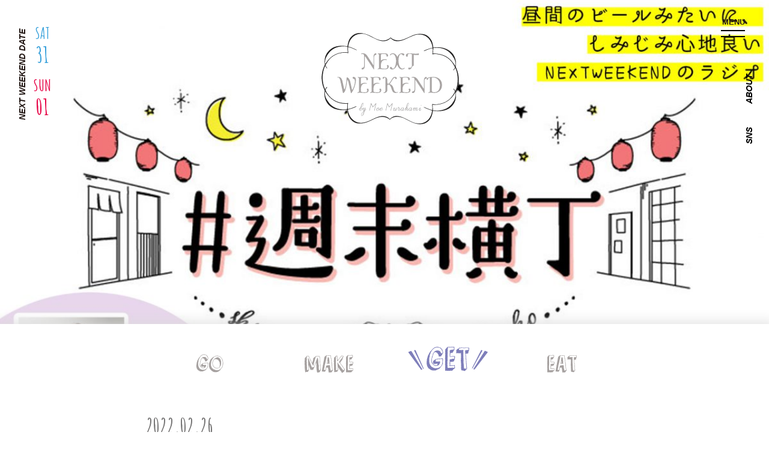

--- FILE ---
content_type: text/html; charset=UTF-8
request_url: https://nextweekend.jp/95390/
body_size: 16988
content:
<!DOCTYPE HTML>
<html lang="ja-JP">
<head>

<!-- Google tag (gtag.js) -->
<script async src="https://www.googletagmanager.com/gtag/js?id=G-JSP5T0MY77"></script>
<script>
  window.dataLayer = window.dataLayer || [];
  function gtag(){dataLayer.push(arguments);}
  gtag('js', new Date());
  gtag('config', 'G-JSP5T0MY77');
</script>

<!-- Google Tag Manager -->
<script>(function(w,d,s,l,i){w[l]=w[l]||[];w[l].push({'gtm.start':
new Date().getTime(),event:'gtm.js'});var f=d.getElementsByTagName(s)[0],
j=d.createElement(s),dl=l!='dataLayer'?'&l='+l:'';j.async=true;j.src=
'https://www.googletagmanager.com/gtm.js?id='+i+dl;f.parentNode.insertBefore(j,f);
})(window,document,'script','dataLayer','GTM-PL65797');</script>
<!-- End Google Tag Manager -->

<!-- Google Tag Manager -->
<script>(function(w,d,s,l,i){w[l]=w[l]||[];w[l].push({'gtm.start':
new Date().getTime(),event:'gtm.js'});var f=d.getElementsByTagName(s)[0],
j=d.createElement(s),dl=l!='dataLayer'?'&l='+l:'';j.async=true;j.src=
'https://www.googletagmanager.com/gtm.js?id='+i+dl;f.parentNode.insertBefore(j,f);
})(window,document,'script','dataLayer','GTM-MN9R5Q7');</script>
<!-- End Google Tag Manager -->

	<meta charset="UTF-8">
	<meta name="viewport" content="width=device-width, user-scalable=no, initial-scale=1.0, maximum-scale=1.0">
	<meta name="google" content="notranslate" />
	<meta http-equiv="content-language" content="ja">
	<meta name="google-site-verification" content="zAVBlywMKXC73y4ChbOVU4_ju16diK_WBPsybeG2wCs" />
	<meta property="og:image" content="https://nextweekend.jp/wp/wp-content/uploads/2022/02/7bc28b0272284b1de4247c9f1ba22a72-800x450.jpg">
	<meta name="twitter:image" content="https://nextweekend.jp/wp/wp-content/uploads/2022/02/7bc28b0272284b1de4247c9f1ba22a72-800x450.jpg">
	<meta itemprop="image" content="https://nextweekend.jp/wp/wp-content/themes/nextweekend/img/twitter_card.jpg">

	<link rel="shortcut icon" href="https://nextweekend.jp/wp/wp-content/themes/nextweekend/img/favicon.ico?201912122">
	<link rel="apple-touch-icon-precomposed" href="https://nextweekend.jp/wp/wp-content/themes/nextweekend/img/iosicon_150x150.png?201912122">

	<link href="https://fonts.googleapis.com/css?family=Amatic+SC:400,700|Delius" rel="stylesheet">
	<link href="https://fonts.googleapis.com/css?family=IM+Fell+Double+Pica" rel="stylesheet">
	<link href="https://fonts.googleapis.com/css?family=Josefin+Sans:400,400i,500,500i,700,700i&amp;display=swap&amp;subset=latin-ext,vietnamese" rel="stylesheet">
	<link rel="stylesheet" href="https://nextweekend.jp/wp/wp-content/themes/nextweekend/css/normalize.css">
	<link rel="stylesheet" type="text/css" href="//cdn.jsdelivr.net/npm/slick-carousel@1.8.1/slick/slick.css"/>
	<link rel="stylesheet" href="https://nextweekend.jp/wp/wp-content/themes/nextweekend/css/slider.css">
	<link rel="stylesheet" href="https://nextweekend.jp/wp/wp-content/themes/nextweekend/css/style.css?1769443619">
	<script type="text/javascript" src="https://nextweekend.jp/wp/wp-content/themes/nextweekend/js/jquery-2.2.4.min.js"></script>
	<script src="https://www.youtube.com/iframe_api"></script>
	<script type="text/javascript" src="//cdn.jsdelivr.net/npm/slick-carousel@1.8.1/slick/slick.min.js"></script>
	<script type="text/javascript" src="https://nextweekend.jp/wp/wp-content/themes/nextweekend/js/slider.js"></script>
	<script type="text/javascript" src="https://nextweekend.jp/wp/wp-content/themes/nextweekend/js/script.js?2020051901"></script>


	<script>var allowedBrowsers=["IEWin7","Chrome","Safari"];</script>
	<script src="https://nextweekend.jp/wp/wp-content/themes/nextweekend/js/SmoothScroll.min.js?ver=1.4.10"></script>
	<script>SmoothScroll({frameRate:60,animationTime:500,stepSize:100,pulseAlgorithm:1,pulseScale:4,pulseNormalize:1,accelerationDelta:50,accelerationMax:3,keyboardSupport:1,arrowScroll:50,fixedBackground:1});</script>
	<!--[if lt IE 9]>
		<script src="js/jquery-1.12.4.min.js"></script>
		<script src="js/html5shiv-printshiv.js"></script>
		<script src="js/html5shiv.js"></script>
	<![endif]-->
	<title>#週末横丁vol.33「2022年は花のある生活をもっと身近に！この春知っておきたい花勉強」 - NEXTWEEKEND</title>

		<!-- All in One SEO 4.1.10 -->
		<meta name="description" content="昼間のビールみたいに、しみじみ心地良いラジオ「#週末横丁」。 NEXTWEEKENDが大切にしている10のモッ" />
		<meta name="robots" content="max-image-preview:large" />
		<link rel="canonical" href="https://nextweekend.jp/95390/" />
		<meta property="og:locale" content="ja_JP" />
		<meta property="og:site_name" content="NEXTWEEKEND" />
		<meta property="og:type" content="article" />
		<meta property="og:title" content="#週末横丁vol.33「2022年は花のある生活をもっと身近に！この春知っておきたい花勉強」 - NEXTWEEKEND" />
		<meta property="og:description" content="昼間のビールみたいに、しみじみ心地良いラジオ「#週末横丁」。 NEXTWEEKENDが大切にしている10のモッ" />
		<meta property="og:url" content="https://nextweekend.jp/95390/" />
		<meta property="article:published_time" content="2022-02-26T05:41:16+00:00" />
		<meta property="article:modified_time" content="2022-02-26T07:29:29+00:00" />
		<meta name="twitter:card" content="summary_large_image" />
		<meta name="twitter:title" content="#週末横丁vol.33「2022年は花のある生活をもっと身近に！この春知っておきたい花勉強」 - NEXTWEEKEND" />
		<meta name="twitter:description" content="昼間のビールみたいに、しみじみ心地良いラジオ「#週末横丁」。 NEXTWEEKENDが大切にしている10のモッ" />
		<script type="application/ld+json" class="aioseo-schema">
			{"@context":"https:\/\/schema.org","@graph":[{"@type":"WebSite","@id":"https:\/\/nextweekend.jp\/#website","url":"https:\/\/nextweekend.jp\/","name":"NEXTWEEKEND","description":"\u5b63\u7bc0\u306e\u697d\u3057\u307f\u3068\u5c0f\u3055\u306a\u5de5\u592b\u3067\u3001\u7406\u60f3\u306e\u751f\u6d3b\u3092\u53f6\u3048\u308b","inLanguage":"ja","publisher":{"@id":"https:\/\/nextweekend.jp\/#organization"}},{"@type":"Organization","@id":"https:\/\/nextweekend.jp\/#organization","name":"NEXTWEEKEND","url":"https:\/\/nextweekend.jp\/"},{"@type":"BreadcrumbList","@id":"https:\/\/nextweekend.jp\/95390\/#breadcrumblist","itemListElement":[{"@type":"ListItem","@id":"https:\/\/nextweekend.jp\/#listItem","position":1,"item":{"@type":"WebPage","@id":"https:\/\/nextweekend.jp\/","name":"\u30db\u30fc\u30e0","description":"\u300cNEXTWEEKEND\u300d\u30e9\u30a4\u30d5\u30b9\u30bf\u30a4\u30eb\u30d7\u30ed\u30c7\u30e5\u30fc\u30b5\u30fc\u6751\u4e0a\u840c\u304c\u4e3b\u5bb0\u3059\u308b\u30a6\u30a7\u30d6\u30de\u30ac\u30b8\u30f3\u3002\u6b21\u306e\u9031\u672b\u306b\u53d6\u308a\u5165\u308c\u305f\u3044\u7406\u60f3\u306e\u751f\u6d3b\u3092\u63d0\u6848\u3057\u307e\u3059\u3002#\u9031\u672b\u91ce\u5fc3\u304c\u30dd\u30a4\u30f3\u30c8\u3002","url":"https:\/\/nextweekend.jp\/"}}]},{"@type":"Person","@id":"https:\/\/nextweekend.jp\/author\/garten_author\/#author","url":"https:\/\/nextweekend.jp\/author\/garten_author\/","name":"garten_author","image":{"@type":"ImageObject","@id":"https:\/\/nextweekend.jp\/95390\/#authorImage","url":"https:\/\/secure.gravatar.com\/avatar\/a22b45a5d755e552a57d59f9f0584bb3?s=96&d=mm&r=g","width":96,"height":96,"caption":"garten_author"}},{"@type":"WebPage","@id":"https:\/\/nextweekend.jp\/95390\/#webpage","url":"https:\/\/nextweekend.jp\/95390\/","name":"#\u9031\u672b\u6a2a\u4e01vol.33\u300c2022\u5e74\u306f\u82b1\u306e\u3042\u308b\u751f\u6d3b\u3092\u3082\u3063\u3068\u8eab\u8fd1\u306b\uff01\u3053\u306e\u6625\u77e5\u3063\u3066\u304a\u304d\u305f\u3044\u82b1\u52c9\u5f37\u300d - NEXTWEEKEND","description":"\u663c\u9593\u306e\u30d3\u30fc\u30eb\u307f\u305f\u3044\u306b\u3001\u3057\u307f\u3058\u307f\u5fc3\u5730\u826f\u3044\u30e9\u30b8\u30aa\u300c#\u9031\u672b\u6a2a\u4e01\u300d\u3002 NEXTWEEKEND\u304c\u5927\u5207\u306b\u3057\u3066\u3044\u308b10\u306e\u30e2\u30c3","inLanguage":"ja","isPartOf":{"@id":"https:\/\/nextweekend.jp\/#website"},"breadcrumb":{"@id":"https:\/\/nextweekend.jp\/95390\/#breadcrumblist"},"author":"https:\/\/nextweekend.jp\/author\/garten_author\/#author","creator":"https:\/\/nextweekend.jp\/author\/garten_author\/#author","image":{"@type":"ImageObject","@id":"https:\/\/nextweekend.jp\/#mainImage","url":"https:\/\/nextweekend.jp\/wp\/wp-content\/uploads\/2022\/02\/7bc28b0272284b1de4247c9f1ba22a72.jpg","width":1600,"height":900},"primaryImageOfPage":{"@id":"https:\/\/nextweekend.jp\/95390\/#mainImage"},"datePublished":"2022-02-26T05:41:16+09:00","dateModified":"2022-02-26T07:29:29+09:00"},{"@type":"BlogPosting","@id":"https:\/\/nextweekend.jp\/95390\/#blogposting","name":"#\u9031\u672b\u6a2a\u4e01vol.33\u300c2022\u5e74\u306f\u82b1\u306e\u3042\u308b\u751f\u6d3b\u3092\u3082\u3063\u3068\u8eab\u8fd1\u306b\uff01\u3053\u306e\u6625\u77e5\u3063\u3066\u304a\u304d\u305f\u3044\u82b1\u52c9\u5f37\u300d - NEXTWEEKEND","description":"\u663c\u9593\u306e\u30d3\u30fc\u30eb\u307f\u305f\u3044\u306b\u3001\u3057\u307f\u3058\u307f\u5fc3\u5730\u826f\u3044\u30e9\u30b8\u30aa\u300c#\u9031\u672b\u6a2a\u4e01\u300d\u3002 NEXTWEEKEND\u304c\u5927\u5207\u306b\u3057\u3066\u3044\u308b10\u306e\u30e2\u30c3","inLanguage":"ja","headline":"#\u9031\u672b\u6a2a\u4e01vol.33\u300c2022\u5e74\u306f\u82b1\u306e\u3042\u308b\u751f\u6d3b\u3092\u3082\u3063\u3068\u8eab\u8fd1\u306b\uff01\u3053\u306e\u6625\u77e5\u3063\u3066\u304a\u304d\u305f\u3044\u82b1\u52c9\u5f37\u300d","author":{"@id":"https:\/\/nextweekend.jp\/author\/garten_author\/#author"},"publisher":{"@id":"https:\/\/nextweekend.jp\/#organization"},"datePublished":"2022-02-26T05:41:16+09:00","dateModified":"2022-02-26T07:29:29+09:00","articleSection":"GET, #\u9031\u672b\u6a2a\u4e01","mainEntityOfPage":{"@id":"https:\/\/nextweekend.jp\/95390\/#webpage"},"isPartOf":{"@id":"https:\/\/nextweekend.jp\/95390\/#webpage"},"image":{"@type":"ImageObject","@id":"https:\/\/nextweekend.jp\/#articleImage","url":"https:\/\/nextweekend.jp\/wp\/wp-content\/uploads\/2022\/02\/7bc28b0272284b1de4247c9f1ba22a72.jpg","width":1600,"height":900}}]}
		</script>
		<!-- All in One SEO -->

<link rel='dns-prefetch' href='//s.w.org' />
<link rel="alternate" type="application/rss+xml" title="NEXTWEEKEND &raquo; #週末横丁vol.33「2022年は花のある生活をもっと身近に！この春知っておきたい花勉強」 のコメントのフィード" href="https://nextweekend.jp/95390/feed/" />
		<script type="text/javascript">
			window._wpemojiSettings = {"baseUrl":"https:\/\/s.w.org\/images\/core\/emoji\/13.1.0\/72x72\/","ext":".png","svgUrl":"https:\/\/s.w.org\/images\/core\/emoji\/13.1.0\/svg\/","svgExt":".svg","source":{"concatemoji":"https:\/\/nextweekend.jp\/wp\/wp-includes\/js\/wp-emoji-release.min.js?ver=5.8.12"}};
			!function(e,a,t){var n,r,o,i=a.createElement("canvas"),p=i.getContext&&i.getContext("2d");function s(e,t){var a=String.fromCharCode;p.clearRect(0,0,i.width,i.height),p.fillText(a.apply(this,e),0,0);e=i.toDataURL();return p.clearRect(0,0,i.width,i.height),p.fillText(a.apply(this,t),0,0),e===i.toDataURL()}function c(e){var t=a.createElement("script");t.src=e,t.defer=t.type="text/javascript",a.getElementsByTagName("head")[0].appendChild(t)}for(o=Array("flag","emoji"),t.supports={everything:!0,everythingExceptFlag:!0},r=0;r<o.length;r++)t.supports[o[r]]=function(e){if(!p||!p.fillText)return!1;switch(p.textBaseline="top",p.font="600 32px Arial",e){case"flag":return s([127987,65039,8205,9895,65039],[127987,65039,8203,9895,65039])?!1:!s([55356,56826,55356,56819],[55356,56826,8203,55356,56819])&&!s([55356,57332,56128,56423,56128,56418,56128,56421,56128,56430,56128,56423,56128,56447],[55356,57332,8203,56128,56423,8203,56128,56418,8203,56128,56421,8203,56128,56430,8203,56128,56423,8203,56128,56447]);case"emoji":return!s([10084,65039,8205,55357,56613],[10084,65039,8203,55357,56613])}return!1}(o[r]),t.supports.everything=t.supports.everything&&t.supports[o[r]],"flag"!==o[r]&&(t.supports.everythingExceptFlag=t.supports.everythingExceptFlag&&t.supports[o[r]]);t.supports.everythingExceptFlag=t.supports.everythingExceptFlag&&!t.supports.flag,t.DOMReady=!1,t.readyCallback=function(){t.DOMReady=!0},t.supports.everything||(n=function(){t.readyCallback()},a.addEventListener?(a.addEventListener("DOMContentLoaded",n,!1),e.addEventListener("load",n,!1)):(e.attachEvent("onload",n),a.attachEvent("onreadystatechange",function(){"complete"===a.readyState&&t.readyCallback()})),(n=t.source||{}).concatemoji?c(n.concatemoji):n.wpemoji&&n.twemoji&&(c(n.twemoji),c(n.wpemoji)))}(window,document,window._wpemojiSettings);
		</script>
		<style type="text/css">
img.wp-smiley,
img.emoji {
	display: inline !important;
	border: none !important;
	box-shadow: none !important;
	height: 1em !important;
	width: 1em !important;
	margin: 0 .07em !important;
	vertical-align: -0.1em !important;
	background: none !important;
	padding: 0 !important;
}
</style>
	<link rel='stylesheet' id='liquid-block-speech-css'  href='https://nextweekend.jp/wp/wp-content/plugins/liquid-speech-balloon/css/block.css?ver=5.8.12' type='text/css' media='all' />
<link rel='stylesheet' id='wp-pagenavi-css'  href='https://nextweekend.jp/wp/wp-content/plugins/wp-pagenavi/pagenavi-css.css?ver=2.70' type='text/css' media='all' />
<link rel="https://api.w.org/" href="https://nextweekend.jp/wp-json/" /><link rel="alternate" type="application/json" href="https://nextweekend.jp/wp-json/wp/v2/posts/95390" /><link rel="EditURI" type="application/rsd+xml" title="RSD" href="https://nextweekend.jp/wp/xmlrpc.php?rsd" />
<link rel="wlwmanifest" type="application/wlwmanifest+xml" href="https://nextweekend.jp/wp/wp-includes/wlwmanifest.xml" /> 
<meta name="generator" content="WordPress 5.8.12" />
<link rel='shortlink' href='https://nextweekend.jp/?p=95390' />
<link rel="alternate" type="application/json+oembed" href="https://nextweekend.jp/wp-json/oembed/1.0/embed?url=https%3A%2F%2Fnextweekend.jp%2F95390%2F" />
<link rel="alternate" type="text/xml+oembed" href="https://nextweekend.jp/wp-json/oembed/1.0/embed?url=https%3A%2F%2Fnextweekend.jp%2F95390%2F&#038;format=xml" />
<style type="text/css">.liquid-speech-balloon-00 .liquid-speech-balloon-avatar { background-image: url("https://nextweekend.jp/wp/wp-content/uploads/2023/05/DSC00705-scaled.jpg"); } .liquid-speech-balloon-00 .liquid-speech-balloon-avatar::after { content: "でわき"; } </style>
	<!-- Facebook Pixel Code -->
	<script>
	!function(f,b,e,v,n,t,s)
	{if(f.fbq)return;n=f.fbq=function(){n.callMethod?
	n.callMethod.apply(n,arguments):n.queue.push(arguments)};
	if(!f._fbq)f._fbq=n;n.push=n;n.loaded=!0;n.version='2.0';
	n.queue=[];t=b.createElement(e);t.async=!0;
	t.src=v;s=b.getElementsByTagName(e)[0];
	s.parentNode.insertBefore(t,s)}(window, document,'script',
	'https://connect.facebook.net/en_US/fbevents.js');
	fbq('init', '203176681921278');
	fbq('track', 'PageView');
	</script>
	<noscript><img height="1" width="1" style="display:none"
	src="https://www.facebook.com/tr?
	id=203176681921278&ev=PageView&noscript=1"
	/></noscript>
	<!-- End Facebook Pixel Code -->
</head>

<!--<body class="menuOpen">-->
<!--<body class="hashOpen">-->
<body id="body" class=" ">

<!-- Google Tag Manager (noscript) -->
<noscript><iframe src="https://www.googletagmanager.com/ns.html?id=GTM-PL65797"
height="0" width="0" style="display:none;visibility:hidden"></iframe></noscript>
<!-- End Google Tag Manager (noscript) -->

<!-- Google Tag Manager (noscript) -->
<noscript><iframe src="https://www.googletagmanager.com/ns.html?id=GTM-MN9R5Q7"
height="0" width="0" style="display:none;visibility:hidden"></iframe></noscript>
<!-- End Google Tag Manager (noscript) -->

	<div class="wrap inside" id="single">

		<!--	<div id="fixMenu" class="menuView">-->
		<div id="fixMenu">
			<div class="inner">
				<a href="https://nextweekend.jp" class="logo"><img src="https://nextweekend.jp/wp/wp-content/themes/nextweekend/img/hash_logo.png" alt=""></a>
				<ul class="menuList">
					<li class="menuHash"><a class="openHashBtn"><img src="https://nextweekend.jp/wp/wp-content/themes/nextweekend/img/top_menu_search.png" alt="search"></a></li>
					<li class="menuGo"><a href="https://nextweekend.jp/go/"><img src="https://nextweekend.jp/wp/wp-content/themes/nextweekend/img/menu_go.png" alt="GO"></a></li>
					<li class="menuMake"><a href="https://nextweekend.jp/make/"><img src="https://nextweekend.jp/wp/wp-content/themes/nextweekend/img/menu_make.png" alt="MAKE"></a></li>
					<li class="menuGet"><a href="https://nextweekend.jp/get/"><img src="https://nextweekend.jp/wp/wp-content/themes/nextweekend/img/menu_get.png" alt="GET"></a></li>
					<li class="menuEat"><a href="https://nextweekend.jp/eat/"><img src="https://nextweekend.jp/wp/wp-content/themes/nextweekend/img/menu_eat.png" alt="EAT"></a></li>
				</ul>
			</div>
		</div>

		<div class="fixLeft">
			<div class="date">
				<strong>NEXT WEEKEND DATE</strong>


				<ul class="weekend">
					<li class="sat">
						<a  target="_blank">
							<span>SAT</span><span>31</span>
						</a>
					</li>
					<li class="sun">
						<a  target="_blank">
							<span>SUN</span><span>01</span>
						</a>
					</li>
				</ul>
			</div>
		</div>

		<div id="openMenuBtn" class="menuBtn">
			<strong>MENU</strong>
			<span class="bar"></span>
			<span class="bar"></span>
		</div>




		<div class="fixRight">
			<div class="sideMenu">
				<ul class="sideList">
					<li class="sns" id="snsHover"><a>SNS</a></li>
					<li class="about"><a href="https://nextweekend.jp/about/">ABOUT</a></li>
				</ul>
				<ul class="snsList">
					<li class="snsInstagram"><a href="https://www.instagram.com/nextweekend_jp/" target="_blank"><img src="https://nextweekend.jp/wp/wp-content/themes/nextweekend/images/common/btn_nav_instagram.png" alt="INSTAGRAM"></a></li>
					<li class="snsPinterest"><a href="https://pin.it/3lVkcge" target="_blank"><img src="https://nextweekend.jp/wp/wp-content/themes/nextweekend/images/common/btn_nav_pinterest.png" alt="PINTEREST"></a></li>					
					<li class="snsFacebook"><a href="https://www.facebook.com/nextweekend.jp" target="_blank"><img src="https://nextweekend.jp/wp/wp-content/themes/nextweekend/images/common/btn_nav_fb.png" alt="FACEBOOK"></a></li>
					<li class="snsTwitter"><a href="https://twitter.com/NEXTWEEKEND_jp" target="_blank"><img src="https://nextweekend.jp/wp/wp-content/themes/nextweekend/images/common/btn_nav_tw.png" alt="TWITTER"></a></li>
					<li class="snsYoutube"><a href="https://www.youtube.com/user/NEXTWEEKENDofficial" target="_blank"><img src="https://nextweekend.jp/wp/wp-content/themes/nextweekend/images/common/btn_nav_youtube.png" alt="YOUTUBE"></a></li>
					<li class="snsLine"><a href="https://line.me/R/ti/p/%40nextweekend_jp" target="_blank"><img src="https://nextweekend.jp/wp/wp-content/themes/nextweekend/images/common/btn_nav_line.png" alt="LINE"></a></li>
				</ul>
			</div>
		</div>


	<header class="header" style="background-image:url('https://nextweekend.jp/wp/wp-content/uploads/2022/02/7bc28b0272284b1de4247c9f1ba22a72-1200x682.jpg')">
		<div class="headInner">

			<div class="headMain loadInit">
				<div class="top_header">
					<!-- <img src="https://nextweekend.jp/wp/wp-content/themes/nextweekend/img/single_img_bg.png" alt=""> -->
					<h1 class="head_logo">
						<a href="https://nextweekend.jp">
							<img src="https://nextweekend.jp/wp/wp-content/themes/nextweekend/img/logo_bg.png" alt="" class="bg">
							<img src="https://nextweekend.jp/wp/wp-content/themes/nextweekend/img/logo.png" alt="" class="real">
							<div id="svg_logo"></div>
						</a>
					</h1>
				</div>
			</div>
		</div>
	</header>
	<div class="mainWrap">
		<div class="inner">

			<main id="main">

				<div class="headMenu">
					<ul>
						<li class="menuGo ">
							<a><img src="https://nextweekend.jp/wp/wp-content/themes/nextweekend/img/menu_go.png" alt="GO"></a>
						</li>
						<li class="menuMake ">
							<a><img src="https://nextweekend.jp/wp/wp-content/themes/nextweekend/img/menu_make.png" alt="MAKE"></a>
						</li>
						<li class="menuGet current">
							<a><img src="https://nextweekend.jp/wp/wp-content/themes/nextweekend/img/menu_get.png" alt="GET"></a>
						</li>
						<li class="menuEat ">
							<a><img src="https://nextweekend.jp/wp/wp-content/themes/nextweekend/img/menu_eat.png" alt="EAT"></a>
						</li>
					</ul>
				</div>
				<div class="singleCont">
					<div class="articleInfos">
						<div class="clearfix">
							<div class="date">2022.02.26</div>
							<div class="hashList">
								<ul>
									<li><a href="https://nextweekend.jp/tag/%e9%80%b1%e6%9c%ab%e6%a8%aa%e4%b8%81/">#週末横丁</a></li>
								</ul>
							</div>
						</div>

						<div class="title">#週末横丁vol.33「2022年は花のある生活をもっと身近に！この春知っておきたい花勉強」</div>
					</div>
					<div class="articleAuthor intro_series intro_column_top">
						<div class="table">
							<a href="https://nextweekend.jp/series/yokocho/">
								<img class="" src="https://nextweekend.jp/wp/wp-content/uploads/2020/05/yokochologo.png" alt="">
								<div class="authorData">
									<div class="authorName">週末横丁</div>
									<div class="authorDivision"></div>
								</div>
							</a>
						</div>
<!--
						<div class="authorText">
														<p>昼間のビールみたいに、しみじみ心地良いオーディオ番組。NEXTWEEKENDが大切にしている10のモットーの中から毎回ひとつをテーマに選んだゲストをお出迎え。編集長 村上萌がメインパーソナリティを務め、お酒とおつまみ片手にゲストと語り合います。</p>
														<div class="url">URL: <a href="https://nextweekend.jp/series/yokocho/">https://nextweekend.jp/series/yokocho/</a></div>
													</div>
-->
					</div>

					<section class="articleCont">
						<p>昼間のビールみたいに、しみじみ心地良いラジオ「#週末横丁」。</p>
<p>NEXTWEEKENDが大切にしている10のモットーの中から、毎回ひとつをテーマに選んだゲストをお出迎え。</p>
<p>編集長 村上萌がパーソナリティを務め、お酒とおつまみ片手に、今気になる話題を深掘ります。</p>
<div class="cooking-back"><strong><a href="https://nextweekend.jp/50112/" target="_blank" rel="noopener noreferrer">NEXTWEEKENDが大切にしている10のモットー<br />
<img loading="lazy" class="alignnone size-large wp-image-53028" src="http://duwwf6iwzjsmw.cloudfront.net/wp/wp-content/uploads/2019/06/5d0cefbb8ef11449d67b987222fd7e86-800x565.png" alt="" width="800" height="565" /></a></strong><strong><br />
１ </strong>自分らしい選択がしたい<br />
<strong>２ </strong>花の名前を知っておきたい<br />
<strong>３ </strong>旬の食材を使いこなしたい<br />
<strong>４ </strong>感性の合う人と繋がりたい<br />
<strong>５ </strong>家族の時間を大切にしたい<br />
<strong>６ </strong>ひと手間加えたい<br />
<strong>７</strong> 写真も言葉も、伝え上手になりたい<br />
<strong>８ </strong>自分の小技を身に付けたい<br />
<strong>９ </strong>ふるさとを大切にしたい<br />
<strong>１０ </strong>好きなものに囲まれて暮らしたい</div>
<h2></h2>
<h2 class="cooking-title-h2"><b>今回のゲストは…</b></h2>
<p>今回は10のモットーの中から「花の名前を知っておきたい」をテーマに、フラワーアーティスト<a href="https://www.instagram.com/yukimaeda0117/">前田有紀</a>さんにご登場いただきました。</p>
<p><img loading="lazy" class="alignnone size-large wp-image-95392" src="https://nextweekend.jp/wp/wp-content/uploads/2022/02/272914303_306012551552710_6728168788148032472_n-800x610.jpg" alt="" width="800" height="610" /></p>
<p>テレビ局勤務を経て、イギリスへ留学。</p>
<p>3年間の花屋勤務を経て独立し、株式会社スードリーを設立し、フラワーブランドflower design team”<a href="https://gui-flower.com/">gui</a>”を主宰。</p>
<p>2021年より、神宮前でguiの姉妹ブランド<a href="https://www.instagram.com/nur__flower/">NUR flower</a>を構えていらっしゃいます。</p>
<blockquote class="instagram-media" style="background: #FFF; border: 0; border-radius: 3px; box-shadow: 0 0 1px 0 rgba(0,0,0,0.5),0 1px 10px 0 rgba(0,0,0,0.15); margin: 1px; max-width: 540px; min-width: 326px; padding: 0; width: calc(100% - 2px);" data-instgrm-permalink="https://www.instagram.com/p/CVrJ8xYBjFH/?utm_source=ig_embed&amp;utm_campaign=loading" data-instgrm-version="14">
<div style="padding: 16px;">
<p>&nbsp;</p>
<div style="display: flex; flex-direction: row; align-items: center;">
<div style="background-color: #f4f4f4; border-radius: 50%; flex-grow: 0; height: 40px; margin-right: 14px; width: 40px;"></div>
<div style="display: flex; flex-direction: column; flex-grow: 1; justify-content: center;">
<div style="background-color: #f4f4f4; border-radius: 4px; flex-grow: 0; height: 14px; margin-bottom: 6px; width: 100px;"></div>
<div style="background-color: #f4f4f4; border-radius: 4px; flex-grow: 0; height: 14px; width: 60px;"></div>
</div>
</div>
<div style="padding: 19% 0;"></div>
<div style="display: block; height: 50px; margin: 0 auto 12px; width: 50px;"></div>
<div style="padding-top: 8px;">
<div style="color: #3897f0; font-family: Arial,sans-serif; font-size: 14px; font-style: normal; font-weight: 550; line-height: 18px;">この投稿をInstagramで見る</div>
</div>
<div style="padding: 12.5% 0;"></div>
<div style="display: flex; flex-direction: row; margin-bottom: 14px; align-items: center;">
<div>
<div style="background-color: #f4f4f4; border-radius: 50%; height: 12.5px; width: 12.5px; transform: translateX(0px) translateY(7px);"></div>
<div style="background-color: #f4f4f4; height: 12.5px; transform: rotate(-45deg) translateX(3px) translateY(1px); width: 12.5px; flex-grow: 0; margin-right: 14px; margin-left: 2px;"></div>
<div style="background-color: #f4f4f4; border-radius: 50%; height: 12.5px; width: 12.5px; transform: translateX(9px) translateY(-18px);"></div>
</div>
<div style="margin-left: 8px;">
<div style="background-color: #f4f4f4; border-radius: 50%; flex-grow: 0; height: 20px; width: 20px;"></div>
<div style="width: 0; height: 0; border-top: 2px solid transparent; border-left: 6px solid #f4f4f4; border-bottom: 2px solid transparent; transform: translateX(16px) translateY(-4px) rotate(30deg);"></div>
</div>
<div style="margin-left: auto;">
<div style="width: 0px; border-top: 8px solid #F4F4F4; border-right: 8px solid transparent; transform: translateY(16px);"></div>
<div style="background-color: #f4f4f4; flex-grow: 0; height: 12px; width: 16px; transform: translateY(-4px);"></div>
<div style="width: 0; height: 0; border-top: 8px solid #F4F4F4; border-left: 8px solid transparent; transform: translateY(-4px) translateX(8px);"></div>
</div>
</div>
<div style="display: flex; flex-direction: column; flex-grow: 1; justify-content: center; margin-bottom: 24px;">
<div style="background-color: #f4f4f4; border-radius: 4px; flex-grow: 0; height: 14px; margin-bottom: 6px; width: 224px;"></div>
<div style="background-color: #f4f4f4; border-radius: 4px; flex-grow: 0; height: 14px; width: 144px;"></div>
</div>
<p>&nbsp;</p>
<p style="color: #c9c8cd; font-family: Arial,sans-serif; font-size: 14px; line-height: 17px; margin-bottom: 0; margin-top: 8px; overflow: hidden; padding: 8px 0 7px; text-align: center; text-overflow: ellipsis; white-space: nowrap;"><a style="color: #c9c8cd; font-family: Arial,sans-serif; font-size: 14px; font-style: normal; font-weight: normal; line-height: 17px; text-decoration: none;" href="https://www.instagram.com/p/CVrJ8xYBjFH/?utm_source=ig_embed&amp;utm_campaign=loading" target="_blank" rel="noopener">前田有紀(@yukimaeda0117)がシェアした投稿</a></p>
</div>
</blockquote>
<p><script async src="//www.instagram.com/embed.js"></script><br />
▲2児の男の子と一緒に、鎌倉で花のある暮らしを楽しんでいる前田さん。<br />
トーク中登場する連載「<a href="https://hanako.tokyo/column/yuki-maeda-weekend/">前田有紀の『週末・気分転&lt;花&gt;</a>』」では、季節ごとの花にまつわる小技が満載です！</p>
<blockquote class="instagram-media" style="background: #FFF; border: 0; border-radius: 3px; box-shadow: 0 0 1px 0 rgba(0,0,0,0.5),0 1px 10px 0 rgba(0,0,0,0.15); margin: 1px; max-width: 540px; min-width: 326px; padding: 0; width: calc(100% - 2px);" data-instgrm-permalink="https://www.instagram.com/p/CZ3C1Ozv2Nk/?utm_source=ig_embed&amp;utm_campaign=loading" data-instgrm-version="14">
<div style="padding: 16px;">
<p>&nbsp;</p>
<div style="display: flex; flex-direction: row; align-items: center;">
<div style="background-color: #f4f4f4; border-radius: 50%; flex-grow: 0; height: 40px; margin-right: 14px; width: 40px;"></div>
<div style="display: flex; flex-direction: column; flex-grow: 1; justify-content: center;">
<div style="background-color: #f4f4f4; border-radius: 4px; flex-grow: 0; height: 14px; margin-bottom: 6px; width: 100px;"></div>
<div style="background-color: #f4f4f4; border-radius: 4px; flex-grow: 0; height: 14px; width: 60px;"></div>
</div>
</div>
<div style="padding: 19% 0;"></div>
<div style="display: block; height: 50px; margin: 0 auto 12px; width: 50px;"></div>
<div style="padding-top: 8px;">
<div style="color: #3897f0; font-family: Arial,sans-serif; font-size: 14px; font-style: normal; font-weight: 550; line-height: 18px;">この投稿をInstagramで見る</div>
</div>
<div style="padding: 12.5% 0;"></div>
<div style="display: flex; flex-direction: row; margin-bottom: 14px; align-items: center;">
<div>
<div style="background-color: #f4f4f4; border-radius: 50%; height: 12.5px; width: 12.5px; transform: translateX(0px) translateY(7px);"></div>
<div style="background-color: #f4f4f4; height: 12.5px; transform: rotate(-45deg) translateX(3px) translateY(1px); width: 12.5px; flex-grow: 0; margin-right: 14px; margin-left: 2px;"></div>
<div style="background-color: #f4f4f4; border-radius: 50%; height: 12.5px; width: 12.5px; transform: translateX(9px) translateY(-18px);"></div>
</div>
<div style="margin-left: 8px;">
<div style="background-color: #f4f4f4; border-radius: 50%; flex-grow: 0; height: 20px; width: 20px;"></div>
<div style="width: 0; height: 0; border-top: 2px solid transparent; border-left: 6px solid #f4f4f4; border-bottom: 2px solid transparent; transform: translateX(16px) translateY(-4px) rotate(30deg);"></div>
</div>
<div style="margin-left: auto;">
<div style="width: 0px; border-top: 8px solid #F4F4F4; border-right: 8px solid transparent; transform: translateY(16px);"></div>
<div style="background-color: #f4f4f4; flex-grow: 0; height: 12px; width: 16px; transform: translateY(-4px);"></div>
<div style="width: 0; height: 0; border-top: 8px solid #F4F4F4; border-left: 8px solid transparent; transform: translateY(-4px) translateX(8px);"></div>
</div>
</div>
<div style="display: flex; flex-direction: column; flex-grow: 1; justify-content: center; margin-bottom: 24px;">
<div style="background-color: #f4f4f4; border-radius: 4px; flex-grow: 0; height: 14px; margin-bottom: 6px; width: 224px;"></div>
<div style="background-color: #f4f4f4; border-radius: 4px; flex-grow: 0; height: 14px; width: 144px;"></div>
</div>
<p>&nbsp;</p>
<p style="color: #c9c8cd; font-family: Arial,sans-serif; font-size: 14px; line-height: 17px; margin-bottom: 0; margin-top: 8px; overflow: hidden; padding: 8px 0 7px; text-align: center; text-overflow: ellipsis; white-space: nowrap;"><a style="color: #c9c8cd; font-family: Arial,sans-serif; font-size: 14px; font-style: normal; font-weight: normal; line-height: 17px; text-decoration: none;" href="https://www.instagram.com/p/CZ3C1Ozv2Nk/?utm_source=ig_embed&amp;utm_campaign=loading" target="_blank" rel="noopener">NUR（ヌア）/tokyo(@nur__flower)がシェアした投稿</a></p>
</div>
</blockquote>
<p>▲神宮前に店舗を構える<a href="https://www.instagram.com/nur__flower/">NUR flower</a>では、一輪から季節の花を購入することができます。</p>
<p>&nbsp;</p>
<p>約4年前、雑誌NETWEEKEND2017秋冬号出版記念トークイベントで、村上萌とともに花のある暮らしの楽しみ方を紐解いてくれました。</p>
<blockquote class="wp-embedded-content" data-secret="z8xUHwd7JU"><p><a href="https://nextweekend.jp/25681/">前田有紀と村上萌が語る、明日からの生活がちょっと豊かになる暮らしのヒント</a></p></blockquote>
<p><iframe class="wp-embedded-content" sandbox="allow-scripts" security="restricted" style="position: absolute; clip: rect(1px, 1px, 1px, 1px);" title="&#8220;前田有紀と村上萌が語る、明日からの生活がちょっと豊かになる暮らしのヒント&#8221; &#8212; NEXTWEEKEND" src="https://nextweekend.jp/25681/embed/#?secret=z8xUHwd7JU" data-secret="z8xUHwd7JU" width="500" height="282" frameborder="0" marginwidth="0" marginheight="0" scrolling="no"></iframe></p>
<p>▲約4年前の対談ですが、今振り返っても真似したい小技がいっぱい…！</p>
<p>&nbsp;</p>
<p>今回は、2022年版の花のある暮らしの楽しみ方として、リスナーのみなさんから寄せられた質問に、リアル即興で回答してもらいました…！</p>
<p>2022年のトレンドの品種は？<br />
長持ちする花のお手入れ方法は？<br />
枝物の上手な飾り方や、おすすめのフラワーベースは？<br />
などなど、花の豆知識が満載です。</p>
<p>日々花のある暮らしを楽しんでいる、村上萌とのトークをお楽しみに！</p>
<p>&nbsp;</p>
<h2 class="cooking-title-h2">#週末横丁 vol.33<br />
ほろ酔いトークよりぬき</h2>
<p><iframe loading="lazy" src="https://anchor.fm/syumatsuyokocho/embed/episodes/2022-e1eufro" width="400px" height="102px" frameborder="0" scrolling="no"></iframe><br />
▲<a href="https://podcasts.apple.com/jp/podcast/%E6%98%BC%E9%96%93%E3%81%AE%E3%83%93%E3%83%BC%E3%83%AB%E3%81%BF%E3%81%9F%E3%81%84%E3%81%AB-%E3%81%97%E3%81%BF%E3%81%98%E3%81%BF%E5%BF%83%E5%9C%B0%E8%89%AF%E3%81%84%E3%83%A9%E3%82%B8%E3%82%AA%E7%95%AA%E7%B5%84-%E9%80%B1%E6%9C%AB%E6%A8%AA%E4%B8%81/id1512679122"><b>Podcast</b></a>、<a href="https://open.spotify.com/show/74mpCKdJjJRxFnGYsJqxn1"><b>Spotify</b></a>、<a href="https://anchor.fm/syumatsuyokocho"><b>Anchor</b></a><b>で配信中！<br />
</b>上記の再生ボタンからも試聴できますが、読み込みに時間がかかる場合がございます。</p>
<blockquote><p>03:00頃～<br />
ゲスト・前田有紀さんご登場！</p>
<p>08:00頃～<br />
乾杯</p>
<p>15:40頃～<br />
2022年の花のトレンドについて</p>
<p>20:45頃～<br />
<strong>リスナーのみなさんの質問にその場で回答！</strong><br />
<strong>「春の花について聞きたいこと」</strong><br />
・花が長持ちするお手入れ方法は？<br />
・春のおすすめの品種と組み合わせは？<br />
・フラワーベースの選び方は？<br />
・枝物の上手な飾り方は？<br />
・花のある暮らしを続けるコツは？</p></blockquote>
<p>#週末横丁 は月に一度配信中。</p>
<p>次回もお楽しみに。</p>
<p>&nbsp;</p>
<h2 class="cooking-title-h2"><b>質問やご要望受付中！</b></h2>
<p>NEXTWEEKENDのオーディオコンテンツでは、番組で聞きたい内容や感想を随時受け付けております。</p>
<p>ぜひ楽しいラジオネームと一緒に、お便りをお寄せください♩</p>
					</section>
					<div class="articleAuthor intro_series">
						<div class="table">
							<a href="https://nextweekend.jp/series/yokocho/">
								<img class="" src="https://nextweekend.jp/wp/wp-content/uploads/2020/05/yokochologo.png" alt="">
								<div class="authorData">
									<div class="authorName">週末横丁</div>
									<div class="authorDivision"></div>
								</div>
							</a>
						</div>
						<div class="authorText">
														<p>昼間のビールみたいに、しみじみ心地良いオーディオ番組。NEXTWEEKENDが大切にしている10のモットーの中から毎回ひとつをテーマに選んだゲストをお出迎え。編集長 村上萌がメインパーソナリティを務め、お酒とおつまみ片手にゲストと語り合います。</p>
														<div class="url">URL: <a href="https://nextweekend.jp/series/yokocho/">https://nextweekend.jp/series/yokocho/</a></div>
													</div>
					</div>
					<div class="sns_share">
						<h2 class="secTitle title">Share On</h2>
						<div class="share-parts pconly">
							<a class="fb" href="http://www.facebook.com/share.php?u=https://nextweekend.jp/95390/" onclick="window.open(this.href, 'FBwindow', 'width=650, height=450, menubar=no, toolbar=no, scrollbars=yes'); return false;"><img src="https://nextweekend.jp/wp/wp-content/themes/nextweekend/images/common/btn_nav_fb.png" alt=""></a>
							<a class="tw" href="http://twitter.com/share?url=https://nextweekend.jp/95390/&text=#週末横丁vol.33「2022年は花のある生活をもっと身近に！この春知っておきたい花勉強」 @nextweekend_jp" target="_blank"><img src="https://nextweekend.jp/wp/wp-content/themes/nextweekend/images/common/btn_nav_tw.png" alt=""></a>
							<a class="line btn" href="http://line.me/R/msg/text/?#週末横丁vol.33「2022年は花のある生活をもっと身近に！この春知っておきたい花勉強」 https://nextweekend.jp/95390/"><img src="https://nextweekend.jp/wp/wp-content/themes/nextweekend/images/common/btn_nav_line.png" alt=""></a>
						</div>
					</div>
				</div>





			</main>
<footer id="footer" class="siteFooter">
	<div class="siteFooter--inner">
		<div class="siteFooter--top">
			<div class="siteFooter--title">Follow Us On</div>
			<ul class="siteFooter--sns">
				<li><a href="https://www.instagram.com/nextweekend_jp/" target="_blank"><img src="https://nextweekend.jp/wp/wp-content/themes/nextweekend/images/common/btn_nav_instagram.png" alt="INSTAGRAM"></a></li>
				<li><a href="https://pin.it/3lVkcge" target="_blank"><img src="https://nextweekend.jp/wp/wp-content/themes/nextweekend/images/common/btn_nav_pinterest.png" alt="PINTEREST"></a></li>
				<li><a href="https://www.facebook.com/nextweekend.jp" target="_blank"><img src="https://nextweekend.jp/wp/wp-content/themes/nextweekend/images/common/btn_nav_fb.png" alt="FACEBOOK"></a></li>
				<li><a href="https://twitter.com/NEXTWEEKEND_jp" target="_blank"><img src="https://nextweekend.jp/wp/wp-content/themes/nextweekend/images/common/btn_nav_tw.png" alt="TWITTER"></a></li>
				<li><a href="https://www.youtube.com/user/NEXTWEEKENDofficial" target="_blank"><img src="https://nextweekend.jp/wp/wp-content/themes/nextweekend/images/common/btn_nav_youtube.png" alt="YOUTUBE"></a></li>
				<li><a href="https://line.me/R/ti/p/%40nextweekend_jp" target="_blank"><img src="https://nextweekend.jp/wp/wp-content/themes/nextweekend/images/common/btn_nav_line.png" alt="LINE"></a></li>
			</ul>
		</div>
		<div class="siteFooter--main">
			<ul class="siteFooter--linkList">
				<li><a href="http://nextweekendstore.jp/"><img src="https://nextweekend.jp/wp/wp-content/themes/nextweekend/images/common/icon_cart_2.png" alt="LINE"><span>NEXTWEEKEND STORE</span></a></li>
				<li><a href="https://www.instagram.com/gartencoffee/" target="_blank"><span>GARTEN COFFEE &amp; Seasonal WISHES</span><img src="https://nextweekend.jp/wp/wp-content/themes/nextweekend/images/common/icon_targetBlank.png"></a></li>
				<li><a href="https://www.gar-ten.com/" target="_blank"><span>Garten.inc</span><img src="https://nextweekend.jp/wp/wp-content/themes/nextweekend/images/common/icon_targetBlank.png" alt="Garten.inc"></a></li>
			</ul>
			<div class="siteFooter--anchor"><a href="https://nextweekend.jp/community_project/">広告掲載・タイアップについてのお問合せ</a></div>
			<div class="siteFooter--anchor"><a href="https://nextweekend.jp/contact/">記事・サービスについてのお問合せ</a></div>
			<div class="siteFooter--text">
				<div class="siteFooter--address">ROOM 105, Rosabianca Building, 3-42-11,<br>Jingumae,Shibuya-ku,Tokyo,JAPAN</div>
			</div>
		</div>
		<div class="siteFooter--bottom">
			<div class="siteFooter--figure">
				<div class="siteFooter--image"><img src="https://nextweekend.jp/wp/wp-content/themes/nextweekend/img/logo.png"></div>
			</div>
			<div class="siteFooter--text">
				<div class="siteFooter--copyright">
					<div class="siteFooter--image"><img src="https://nextweekend.jp/wp/wp-content/themes/nextweekend/images/common/icon_copyright_1.png"></div>
					<div class="siteFooter--string">GARTEN　All Rights Reserved.</div>
				</div>
			</div>
		</div>
	</div>
</footer>		</div>
	</div>
	<div id="toTop"><a href=""><img src="https://nextweekend.jp/wp/wp-content/themes/nextweekend/img/to_top.png" alt=""></a></div>

	<div id="modal">
		<div id="globalNav">
			<div class="globalInner">
				<nav id="main_nav">
					<div id="main_nav_contents">
<!--
						<div class="wrapper">
							<div class="nav_header">
								<h1 class="head_logo"><a href="https://nextweekend.jp"><img src="https://nextweekend.jp/wp/wp-content/themes/nextweekend/img/logo_scroll.png" alt=""><img src="https://nextweekend.jp/wp/wp-content/themes/nextweekend/img/logo_nav2.png" alt=""></a></h1>
							</div>
						</div>
-->
						<div class="wrapper">
							<div class="nav_body">
								<div class="row1">
									<ul class="normal">
										<li><a href="https://nextweekend.jp/all/"><span>ALL ARTICLE</span><small>／ すべての記事</small></a></li>
										<li><a href="https://nextweekend.jp/series/"><span>SERIES</span><small>／ 特集一覧</small></a></li>
										<li><a href="https://nextweekend.jp/column/"><span>COLUMN</span><small>／ コラム一覧</small></a></li>
										<li><a href="https://nextweekend.jp/event/event/"><span>EVENT</span><small>／ 季節のイベント情報</small></a></li>
										<li><a href="https://nextweekend.jp/monthly/"><span>#MONTHLY THEME</span><small>／ 今月のテーマ</small></a></li>
									</ul>
								</div>
								<div class="row2">
									<ul>
										<li><a href="https://nextweekend.jp/about/"><span>ABOUT US</span><small>／ NEXTWEEKENDについて</small></a></li>
										<li><a href="https://nextweekend.jp/weekender/"><span>WEEKENDER</span><small>／ 読者組織 WEEKENDER 編集部</small></a></li>
										<li><a href="https://nextweekend.jp/magazine2018aw/"><span>MAGAZINE</span><small>／ 雑誌 NEXTWEEKEND</small></a></li>
									</ul>
								</div>
								<div class="row3">
									<div class="title">Follow Us On</div>
									<ul class="sns">
										<li><a href="https://www.instagram.com/nextweekend_jp/" target="_blank"><img src="https://nextweekend.jp/wp/wp-content/themes/nextweekend/images/common/btn_nav_instagram.png" alt="INSTAGRAM"></a></li>
										<li><a href="https://pin.it/3lVkcge" target="_blank"><img src="https://nextweekend.jp/wp/wp-content/themes/nextweekend/images/common/btn_nav_pinterest.png" alt="PINTEREST"></a></li>
										<li><a href="https://www.facebook.com/nextweekend.jp" target="_blank"><img src="https://nextweekend.jp/wp/wp-content/themes/nextweekend/images/common/btn_nav_fb.png" alt="FACEBOOK"></a></li>
										<li><a href="https://twitter.com/NEXTWEEKEND_jp" target="_blank"><img src="https://nextweekend.jp/wp/wp-content/themes/nextweekend/images/common/btn_nav_tw.png" alt="TWITTER"></a></li>
										<li><a href="https://www.youtube.com/user/NEXTWEEKENDofficial" target="_blank"><img src="https://nextweekend.jp/wp/wp-content/themes/nextweekend/images/common/btn_nav_youtube.png" alt="YOUTUBE"></a></li>
										<li><a href="https://line.me/R/ti/p/%40nextweekend_jp" target="_blank"><img src="https://nextweekend.jp/wp/wp-content/themes/nextweekend/images/common/btn_nav_line.png" alt="LINE"></a></li>
									</ul>
								</div>
								<div class="row4">
									<ul>
										<li><a href="http://nextweekendstore.jp/" target="_blank"><span><img src="https://nextweekend.jp/wp/wp-content/themes/nextweekend/images/common/icon_cart_2.png" alt="LINE">NEXTWEEKEND STORE</span></a></li>
										<li><a href="https://www.instagram.com/gartencoffee/" target="_blank"><span>GARTEN COFFEE &amp; Seasonal WISHES<img src="https://nextweekend.jp/wp/wp-content/themes/nextweekend/images/common/icon_targetBlank.png"></span></a></li>
										<li><a href="https://www.gar-ten.com/" target="_blank"><span>Garten.inc<img src="https://nextweekend.jp/wp/wp-content/themes/nextweekend/images/common/icon_targetBlank.png" alt="Garten.inc"></span></a></li>
										<li class="contact"><a href="https://nextweekend.jp/community_project/"><small>広告掲載・タイアップについてのお問合せ</small></a></li>
										<li class="contact"><a href="https://nextweekend.jp/contact/"><small>記事・サービスについてのお問合せ</small></a></li>
									</ul>
								</div>
							</div>
		<!--
							<div class="nav_foot">
								<h3>OUR OTHER CONTENT</h3>
								<ul class="other">
									<li><a href="http://www.nextweekendstore.jp" target="_blank"><img src="https://nextweekend.jp/wp/wp-content/themes/nextweekend/img/menu_store.gif" alt="NEXT WEEKEND STORE"></a></li>
									<li><a href="https://nextweekend.jp/magazine2018aw/"><img src="https://nextweekend.jp/wp/wp-content/themes/nextweekend/img/menu_magazine.gif" alt="NEXT WEEKEND MAGAZINE"></a></li>
								</ul>
							</-->
						</div>
					</div>
				</nav>

			</div>
			<div id="globalNavBg"></div>
		</div>

		<div id="hashNav">
			<div class="hashInner">
				<div class="inner clearfix">
					<div class="hashSide">
						<img src="https://nextweekend.jp/wp/wp-content/themes/nextweekend/img/top_menu_search.png" alt="">
					</div>
					<div class="hashMain">
						<strong class="hashTitle"><img src="https://nextweekend.jp/wp/wp-content/themes/nextweekend/img/hash_title.png" alt=""><img src="https://nextweekend.jp/wp/wp-content/themes/nextweekend/img/hash_logo.png" alt=""></strong>

						<div class="header_search">
							<form method="get" action="https://nextweekend.jp">
								<ul>
									<li class="searchWrap">
										<div><span></span></div>
										<input type="search" name="s" id="search" placeholder=" フリーワード検索" value="">
									</li>
									<li class="submit">
										<input type="submit" value="">
									</li>
								</ul>
							</form>
						</div>

						<div class="hashListWrap">
							<div class="hashList "><ul>
								<li><a href="https://nextweekend.jp/tag/%e9%80%b1%e6%9c%ab%e9%87%8e%e5%bf%83/">#週末野心</a></li>
								<li><a href="https://nextweekend.jp/tag/%e8%87%aa%e6%84%9b%e6%97%a5%e8%a8%98/">#自愛日記</a></li>
								<li><a href="https://nextweekend.jp/tag/%e9%81%8a%e3%81%b3%e3%81%ae%e5%bf%83/">#遊びの心</a></li>
								<li><a href="https://nextweekend.jp/tag/%e6%8e%a8%e3%81%97%e3%81%9f%e3%81%84%e3%81%93%e3%81%a8/">#推したいこと</a></li>
								<li><a href="https://nextweekend.jp/tag/%e3%81%8a%e3%82%84%e3%81%a4%e3%83%ac%e3%82%b7%e3%83%94/">#おやつレシピ</a></li>
								<li><a href="https://nextweekend.jp/tag/%e5%a4%8f%e3%83%ac%e3%82%b7%e3%83%94/">#夏レシピ</a></li>
								<li><a href="https://nextweekend.jp/tag/%e7%a7%8b%e3%83%ac%e3%82%b7%e3%83%94/">#秋レシピ</a></li>
								<li><a href="https://nextweekend.jp/tag/%e4%bb%8a%e6%97%a5%e3%81%ae%e5%b0%8f%e4%bb%95%e4%ba%8b/">#今日の小仕事</a></li>
								<li><a href="https://nextweekend.jp/tag/%e3%81%8b%e3%81%9e%e3%81%8f%e3%81%94%e3%81%a8/">#かぞくごと</a></li>
								<li><a href="https://nextweekend.jp/tag/%e3%81%9f%e3%81%ae%e3%81%97%e3%81%84%e4%bd%99%e9%9f%bb/">たのしい余韻</a></li>
								<li><a href="https://nextweekend.jp/tag/%e6%98%a5%e3%83%ac%e3%82%b7%e3%83%94/">春レシピ</a></li>
								<li><a href="https://nextweekend.jp/tag/%e5%b0%8f%e3%81%95%e3%81%aa%e6%8c%91%e6%88%a6/">#小さな挑戦</a></li>
								<li><a href="https://nextweekend.jp/tag/%e4%bb%8a%e6%97%a5%e3%81%ae%e4%bd%99%e7%99%bd/">今日の余白</a></li>
								<li><a href="https://nextweekend.jp/tag/%e6%98%a5%e3%81%ae%e3%83%a0%e3%83%bc%e3%83%89/">#春のムード</a></li>
								<li><a href="https://nextweekend.jp/tag/%e3%81%af%e3%81%98%e3%82%81%e3%81%a9%e3%81%8d/">#はじめどき</a></li>
								<li><a href="https://nextweekend.jp/tag/%e7%84%a6%e3%81%8c%e3%82%8c%e3%81%9f%e6%97%a5/">焦がれた日</a></li>
								<li><a href="https://nextweekend.jp/tag/%e3%81%9b%e3%81%a3%e3%81%8b%e3%81%8f%e3%81%aa%e3%82%89%e7%b2%be%e7%a5%9e/">#せっかくなら精神</a></li>
								<li><a href="https://nextweekend.jp/tag/%e3%81%8b%e3%81%bf%e3%81%97%e3%82%81%e3%82%8b%e6%99%82%e9%96%93/">#かみしめる時間</a></li>
							</ul></div>
							<div class="hashList  hidden"><div class="sizeGetter"><ul>
								<li><a href="https://nextweekend.jp/tag/%e6%84%9b%e3%81%97%e3%81%84%e6%99%af%e8%89%b2/">#愛しい景色</a></li>
								<li><a href="https://nextweekend.jp/tag/%e5%a5%bd%e5%a5%87%e5%bf%83%e3%81%ae%e3%81%be%e3%81%be%e3%81%ab/">#好奇心のままに</a></li>
								<li><a href="https://nextweekend.jp/tag/%e5%a4%8f%e5%a4%9c%e6%97%a5%e8%a8%98/">#夏夜日記</a></li>
								<li><a href="https://nextweekend.jp/tag/%e6%9a%ae%e3%82%89%e3%81%97%e3%81%ae%e5%be%ae%e8%aa%bf%e6%95%b4/">#暮らしの微調整</a></li>
								<li><a href="https://nextweekend.jp/tag/%e3%81%82%e3%81%9d%e3%81%b3%e3%81%ae%e5%ad%a6%e3%81%b3/">#あそびの学び</a></li>
								<li><a href="https://nextweekend.jp/tag/%e4%bb%8a%e6%97%a5%e3%81%ae%e8%8a%bd%e5%90%b9%e3%81%8d/">#今日の芽吹き</a></li>
								<li><a href="https://nextweekend.jp/tag/%e6%98%a5%e3%81%ae%e7%9b%ae%e7%b7%9a/">#春の目線</a></li>
								<li><a href="https://nextweekend.jp/tag/%e3%81%b5%e3%81%8f%e3%82%89%e3%82%80%e6%b0%97%e6%8c%81%e3%81%a1/">#ふくらむ気持ち</a></li>
								<li><a href="https://nextweekend.jp/tag/%e3%81%9f%e3%81%ae%e3%81%97%e3%82%80%e6%94%af%e5%ba%a6/">#たのしむ支度</a></li>
								<li><a href="https://nextweekend.jp/tag/commonfield/">#COMMONFIELD</a></li>
								<li><a href="https://nextweekend.jp/tag/%e5%86%ac%e3%83%ac%e3%82%b7%e3%83%94/">#冬レシピ</a></li>
								<li><a href="https://nextweekend.jp/tag/thepicnicday/">#thepicnicday</a></li>
								<li><a href="https://nextweekend.jp/tag/weekender%e7%b7%a8%e9%9b%86%e9%83%a8/">#Weekender編集部</a></li>
								<li><a href="https://nextweekend.jp/tag/%e6%98%a5%e3%81%ae%e4%bb%8a%e6%97%a5%e3%81%ae%e5%b0%8f%e4%bb%95%e4%ba%8b/">#春の今日の小仕事</a></li>
								<li><a href="https://nextweekend.jp/tag/thefamilynote/">#thefamilynote</a></li>
								<li><a href="https://nextweekend.jp/tag/%e3%83%95%e3%82%a1%e3%83%9f%e3%83%8e%e3%83%a9%e3%82%b8%e3%82%aa/">#ファミノラジオ</a></li>
								<li><a href="https://nextweekend.jp/tag/%e3%83%95%e3%82%a1%e3%83%9f%e3%83%8e%e4%ba%8b%e6%83%85/">#ファミノ事情</a></li>
								<li><a href="https://nextweekend.jp/tag/%e9%87%8e%e5%bf%83%e3%82%b5%e3%82%a4%e3%82%af%e3%83%ab/">#野心サイクル</a></li>
							</ul></div></div>
							<div class="hashList  hidden"><div class="sizeGetter"><ul>
								<li><a href="https://nextweekend.jp/tag/%e4%b9%be%e6%9d%af%e3%81%97%e3%81%9f%e3%81%8f%e3%81%a6/">#乾杯したくて</a></li>
								<li><a href="https://nextweekend.jp/tag/%e4%bd%9c%e3%82%8a%e3%81%9f%e3%81%8b%e3%81%a3%e3%81%9f%e6%99%82%e9%96%93/">#作りたかった時間</a></li>
								<li><a href="https://nextweekend.jp/tag/%e5%86%ac%e3%81%ae%e4%bb%8a%e6%97%a5%e3%81%ae%e5%b0%8f%e4%bb%95%e4%ba%8b/">#冬の今日の小仕事</a></li>
								<li><a href="https://nextweekend.jp/tag/%e3%82%b3%e3%83%9f%e3%83%a5%e3%83%9e%e3%83%8d%e3%83%81%e3%83%a3%e3%83%ac%e3%83%b3%e3%82%b8/">#コミュマネチャレンジ</a></li>
								<li><a href="https://nextweekend.jp/tag/%e4%bb%8a%e6%97%a5%e3%81%ae%e5%b0%8f%e4%bb%95%e4%ba%8b%e3%83%a9%e3%83%83%e3%83%94%e3%83%b3%e3%82%b0/">#今日の小仕事ラッピング</a></li>
								<li><a href="https://nextweekend.jp/tag/%e3%82%88%e3%81%8f%e3%81%b0%e3%82%8a%e3%81%9f%e3%81%84%e6%97%a5/">#よくばりたい日</a></li>
								<li><a href="https://nextweekend.jp/tag/%e3%81%93%e3%81%9d%e3%81%a3%e3%81%a8%e8%a8%80%e3%81%84%e3%81%9f%e3%81%84/">#こそっと言いたい</a></li>
								<li><a href="https://nextweekend.jp/tag/%ef%bc%83%e3%81%8b%e3%81%9e%e3%81%8f%e3%81%94%e3%81%a8-momkids/">＃かぞくごと-MOM&amp;KIDS-</a></li>
								<li><a href="https://nextweekend.jp/tag/%e3%81%86%e3%82%8c%e3%81%97%e3%81%84%e4%bb%95%e8%be%bc%e3%81%bf/">#うれしい仕込み</a></li>
								<li><a href="https://nextweekend.jp/tag/%ef%bc%83%e5%8f%b6%e3%81%88%e3%81%a6%e3%82%88%e3%81%8b%e3%81%a3%e3%81%9f%e9%80%b1%e6%9c%ab%e9%87%8e%e5%bf%83/">＃叶えてよかった週末野心</a></li>
								<li><a href="https://nextweekend.jp/tag/%e3%81%a8%e3%81%a8%e3%81%ae%e3%81%88%e3%82%8b%e6%97%a5/">#ととのえる日</a></li>
								<li><a href="https://nextweekend.jp/tag/%e4%bb%8a%e5%b9%b4%e3%81%ae%e3%81%a0%e3%82%93%e3%82%89%e3%82%93/">#今年のだんらん</a></li>
								<li><a href="https://nextweekend.jp/tag/%e6%84%8f%e5%a4%96%e3%81%aa%e9%81%b8%e6%8a%9e/">#意外な選択</a></li>
								<li><a href="https://nextweekend.jp/tag/%e9%80%b1%e6%9c%ab%e9%87%8e%e5%bf%83%e7%a5%ad/">#週末野心祭</a></li>
								<li><a href="https://nextweekend.jp/tag/%e5%af%86%e3%81%8b%e3%81%aa%e7%a0%94%e7%a9%b6/">#密かな研究</a></li>
								<li><a href="https://nextweekend.jp/tag/%e9%a2%a8%e3%81%a8%e9%81%8a%e3%81%b6/">#風と遊ぶ</a></li>
								<li><a href="https://nextweekend.jp/tag/%ef%bc%83%e3%82%ac%e3%83%ab%e3%83%86%e3%83%b3%e3%82%b3%e3%83%bc%e3%83%92%e3%83%bc%e9%83%a8/">＃ガルテンコーヒー部</a></li>
								<li><a href="https://nextweekend.jp/tag/%e3%81%84%e3%81%a4%e3%81%8b%e6%80%9d%e3%81%84%e5%87%ba%e3%81%99%e6%97%a5/">#いつか思い出す日</a></li>
							</ul></div></div>
							<div class="hashList  hidden"><div class="sizeGetter"><ul>
								<li><a href="https://nextweekend.jp/tag/discovertochigi/">#discovertochigi</a></li>
								<li><a href="https://nextweekend.jp/tag/%e9%80%b1%e6%9c%ab%e6%a8%aa%e4%b8%81/">#週末横丁</a></li>
								<li><a href="https://nextweekend.jp/tag/discoverwakayama/">#discoverwakayama</a></li>
								<li><a href="https://nextweekend.jp/tag/%e9%95%b7%e5%b4%8e%e4%ba%ba%e3%81%ae%e9%80%b1%e6%9c%ab%e9%87%8e%e5%bf%83/">#長崎人の週末野心</a></li>
								<li><a href="https://nextweekend.jp/tag/%e7%a7%8b%e3%81%ae%e4%bb%8a%e6%97%a5%e3%81%ae%e5%b0%8f%e4%bb%95%e4%ba%8b/">#秋の今日の小仕事</a></li>
								<li><a href="https://nextweekend.jp/tag/%e5%bf%83%e3%81%8a%e3%81%a9%e3%82%8b%e6%97%a5/">#心おどる日</a></li>
								<li><a href="https://nextweekend.jp/tag/%e3%81%94%e8%bf%91%e6%89%80%e6%97%a5%e5%92%8c/">#ご近所日和</a></li>
								<li><a href="https://nextweekend.jp/tag/%e4%bb%8a%e6%97%a5%e3%81%ae%e6%84%9f%e8%ac%9d%e7%a5%ad/">#今日の感謝祭</a></li>
								<li><a href="https://nextweekend.jp/tag/%e6%98%a5%e3%82%92%e7%90%86%e7%94%b1%e3%81%ab/">#春を理由に</a></li>
								<li><a href="https://nextweekend.jp/tag/%e5%81%8f%e6%84%9b%e6%97%a5%e8%a8%98/">#偏愛日記</a></li>
								<li><a href="https://nextweekend.jp/tag/%e3%81%86%e3%82%8c%e3%81%97%e3%81%84%e9%81%b8%e6%8a%9e/">#うれしい選択</a></li>
								<li><a href="https://nextweekend.jp/tag/%e4%bb%8a%e5%b9%b4%e3%81%ae%e6%98%a5%e8%89%b2/">#今年の春色</a></li>
								<li><a href="https://nextweekend.jp/tag/%e3%81%9d%e3%82%93%e3%81%aa%e3%83%a0%e3%83%bc%e3%83%89/">#そんなムード</a></li>
								<li><a href="https://nextweekend.jp/tag/%e5%a4%8f%e3%81%ae%e9%81%8a%e3%81%b3%e5%bf%83/">#夏の遊び心</a></li>
								<li><a href="https://nextweekend.jp/tag/%e5%a4%8f%e3%81%ae%e4%bb%8a%e6%97%a5%e3%81%ae%e5%b0%8f%e4%bb%95%e4%ba%8b/">#夏の今日の小仕事</a></li>
								<li><a href="https://nextweekend.jp/tag/%e4%bb%8a%e6%97%a5%e3%81%ae%e5%a4%a2%e6%97%85/">#今日の夢旅</a></li>
								<li><a href="https://nextweekend.jp/tag/%e6%97%a5%e3%80%85%e3%81%ae%e6%a3%9a%e3%81%8a%e3%82%8d%e3%81%97/">#日々の棚おろし</a></li>
								<li><a href="https://nextweekend.jp/tag/%ef%bc%83%e3%81%82%e3%82%8a%e3%81%8c%e3%81%a8%e3%81%86%e6%9c%88%e9%96%93/">＃ありがとう月間</a></li>
							</ul></div></div>
							<div class="hashList  hidden"><div class="sizeGetter"><ul>
								<li><a href="https://nextweekend.jp/tag/%e9%87%8e%e5%bf%83%e3%82%92%e8%80%95%e3%81%99/">#野心を耕す</a></li>
								<li><a href="https://nextweekend.jp/tag/%e3%81%94%e3%81%8d%e3%81%92%e3%82%93%e3%81%aa%e3%81%b2%e3%81%a8/">#ごきげんなひと</a></li>
								<li><a href="https://nextweekend.jp/tag/%e4%bb%8a%e6%97%a5%e3%82%92%e7%b6%b4%e3%82%8b/">#今日を綴る</a></li>
								<li><a href="https://nextweekend.jp/tag/%e8%a4%92%e3%82%81%e3%81%9f%e3%81%84%e6%97%a5/">#褒めたい日</a></li>
								<li><a href="https://nextweekend.jp/tag/%e5%b0%8f%e3%81%be%e3%82%81%e3%82%a2%e3%82%a6%e3%83%88%e3%83%97%e3%83%83%e3%83%88/">#小まめアウトプット</a></li>
								<li><a href="https://nextweekend.jp/tag/discovernagasaki/">#Discovernagasaki</a></li>
								<li><a href="https://nextweekend.jp/tag/%e3%81%8a%e3%81%91%e3%81%84%e3%81%93%e3%82%af%e3%83%aa%e3%83%83%e3%83%97/">#おけいこクリップ</a></li>
								<li><a href="https://nextweekend.jp/tag/discoverkagoshima/">#Discoverkagoshima</a></li>
								<li><a href="https://nextweekend.jp/tag/weekendfilm%e3%81%ae%e5%b0%8f%e8%a9%b1/">#WeekendFilmの小話</a></li>
								<li><a href="https://nextweekend.jp/tag/%e3%81%82%e3%81%9d%e3%81%b3%e3%81%ae%e5%bf%83/">#あそびの心</a></li>
								<li><a href="https://nextweekend.jp/tag/%e3%83%94%e3%83%b3%e3%82%af%e3%81%ae%e7%94%98%e9%85%92/">#ピンクの甘酒</a></li>
								<li><a href="https://nextweekend.jp/tag/%e5%af%86%e3%81%8b%e3%81%aa%e9%a2%a8%e7%89%a9%e8%a9%a9/">#密かな風物詩</a></li>
								<li><a href="https://nextweekend.jp/tag/%e6%b5%b8%e3%82%8a%e3%81%9f%e3%81%84%e6%97%a5/">#浸りたい日</a></li>
								<li><a href="https://nextweekend.jp/tag/happybifestaday/">#HappyBifestaDay</a></li>
								<li><a href="https://nextweekend.jp/tag/%e5%88%87%e3%82%8a%e6%9b%bf%e3%81%88%e3%83%ab%e3%83%bc%e3%83%86%e3%82%a3%e3%83%bc%e3%83%b3/">#切り替えルーティーン</a></li>
								<li><a href="https://nextweekend.jp/tag/stayhome/">#stayhome</a></li>
								<li><a href="https://nextweekend.jp/tag/%e6%84%9b%e3%81%a7%e3%81%9f%e3%81%84%e3%81%93%e3%81%a8/">#愛でたいこと</a></li>
								<li><a href="https://nextweekend.jp/tag/%e8%a9%a0%e3%81%bf%e3%81%9f%e3%81%84%e6%97%a5/">#詠みたい日</a></li>
							</ul></div></div>
							<div class="hashList  hidden"><div class="sizeGetter"><ul>
								<li><a href="https://nextweekend.jp/tag/%e7%b4%a1%e3%81%90%e3%81%93%e3%81%a8/">#紡ぐこと</a></li>
								<li><a href="https://nextweekend.jp/tag/%e7%b3%a7%e3%81%ab%e3%81%97%e3%81%be%e3%81%99/">#糧にします</a></li>
								<li><a href="https://nextweekend.jp/tag/%e9%80%b1%e6%9c%ab%e9%87%8e%e5%bf%832020/">#週末野心2020</a></li>
								<li><a href="https://nextweekend.jp/tag/%e9%9b%86%e3%81%86%e6%97%a5%e3%81%aa%e3%82%82%e3%82%93%e3%81%a7/">#集う日なもんで</a></li>
								<li><a href="https://nextweekend.jp/tag/%e5%bf%98%e3%82%8c%e3%81%9f%e3%81%8f%e3%81%aa%e3%81%84%e3%83%a1%e3%83%a2/">#忘れたくないメモ</a></li>
								<li><a href="https://nextweekend.jp/tag/%e7%a7%8b%e3%81%ae%e3%81%97%e3%82%8f%e3%81%96/">#秋のしわざ</a></li>
								<li><a href="https://nextweekend.jp/tag/%e7%9f%a5%e3%82%89%e3%81%aa%e3%81%8b%e3%81%a3%e3%81%9f%e6%99%af%e8%89%b2/">#知らなかった景色</a></li>
								<li><a href="https://nextweekend.jp/tag/%e3%82%84%e3%82%84%e3%83%af%e3%82%a4%e3%83%ab%e3%83%89/">#ややワイルド</a></li>
								<li><a href="https://nextweekend.jp/tag/%e9%80%b1%e6%9c%ab%e5%b0%8f%e3%83%8d%e3%82%bf%e5%b8%96/">#週末小ネタ帖</a></li>
								<li><a href="https://nextweekend.jp/tag/%e5%ae%b6%e3%81%bf%e3%81%8c%e3%81%8d/">#家みがき</a></li>
								<li><a href="https://nextweekend.jp/tag/%e6%98%94%e3%81%8b%e3%82%89%e5%a5%bd%e3%81%8d%e3%81%aa%e3%81%93%e3%81%a8/">#昔から好きなこと</a></li>
								<li><a href="https://nextweekend.jp/tag/%e7%9c%9f%e4%bc%bc%e3%81%b6%e3%81%ae%e6%97%a5/">#真似ぶの日</a></li>
								<li><a href="https://nextweekend.jp/tag/%e6%88%91%e3%81%8c%e5%ae%b6%e3%81%ae%e6%97%ac/">#我が家の旬</a></li>
								<li><a href="https://nextweekend.jp/tag/%e3%81%93%e3%82%82%e3%82%8a%e6%97%a5%e5%92%8c/">#こもり日和</a></li>
								<li><a href="https://nextweekend.jp/tag/%e9%87%8e%e5%bf%83%e5%ae%a3%e8%a8%80/">#野心宣言</a></li>
								<li><a href="https://nextweekend.jp/tag/e%e6%9c%9d/">#E朝</a></li>
								<li><a href="https://nextweekend.jp/tag/%ef%bc%83%e3%81%8b%e3%81%9e%e3%81%8f%e3%81%94%e3%81%a8-cooking/">＃かぞくごと-COOKING-</a></li>
								<li><a href="https://nextweekend.jp/tag/%ef%bc%83%e3%81%8b%e3%81%9e%e3%81%8f%e3%81%94%e3%81%a8-fashion/">＃かぞくごと-FASHION-</a></li>
							</ul></div></div>
							<div class="hashList  hidden"><div class="sizeGetter"><ul>
								<li><a href="https://nextweekend.jp/tag/%ef%bc%83%e3%81%8b%e3%81%9e%e3%81%8f%e3%81%94%e3%81%a8-interior%e3%83%bbdiy/">＃かぞくごと-INTERIOR・DIY-</a></li>
								<li><a href="https://nextweekend.jp/tag/%e3%81%af%e3%82%8a%e3%81%8d%e3%82%8a%e3%82%84%e3%81%95%e3%82%93/">#はりきりやさん</a></li>
								<li><a href="https://nextweekend.jp/tag/%ef%bc%83%e8%8a%b1%e5%8b%89%e5%bc%b7/">＃花勉強</a></li>
								<li><a href="https://nextweekend.jp/tag/%e9%80%b1%e6%9c%ab%e9%87%8e%e5%bf%83%e5%ad%a6/">#週末野心学</a></li>
								<li><a href="https://nextweekend.jp/tag/%e3%81%8a%e5%9b%bd%e3%81%98%e3%81%be%e3%82%93/">#お国じまん</a></li>
								<li><a href="https://nextweekend.jp/tag/%e3%81%94%e3%81%a1%e3%81%9d%e3%81%86%e6%99%82%e9%96%93/">#ごちそう時間</a></li>
								<li><a href="https://nextweekend.jp/tag/%e9%80%b1%e6%9c%ab%e9%87%8e%e5%bf%83%e5%8f%b6%e3%81%88%e3%81%a6%e3%81%bf%e3%81%9f/">#週末野心叶えてみた</a></li>
								<li><a href="https://nextweekend.jp/tag/%e5%a4%8f%e3%81%98%e3%81%be%e3%82%93/">#夏じまん</a></li>
								<li><a href="https://nextweekend.jp/tag/%e3%81%b5%e3%81%8b%e3%82%81%e3%82%8b%e6%97%a5/">#ふかめる日</a></li>
								<li><a href="https://nextweekend.jp/tag/%e3%83%94%e3%82%af%e3%83%8b%e3%83%83%e3%82%af%e5%9b%b3%e9%91%91/">#ピクニック図鑑</a></li>
								<li><a href="https://nextweekend.jp/tag/discoverhokkaido/">#discoverhokkaido</a></li>
								<li><a href="https://nextweekend.jp/tag/discoverkamikawacho/">#DiscoverKamikawacho</a></li>
								<li><a href="https://nextweekend.jp/tag/discoveryoshino/">#discoveryoshino</a></li>
								<li><a href="https://nextweekend.jp/tag/%e3%81%a8%e3%81%93%e3%81%a8%e3%82%93handmade/">#とことんhandmade</a></li>
								<li><a href="https://nextweekend.jp/tag/%e3%81%b2%e3%81%a8%e3%82%8a%e4%bd%9c%e6%88%a6%e4%bc%9a%e8%ad%b0/">#ひとり作戦会議</a></li>
								<li><a href="https://nextweekend.jp/tag/%e5%a4%a7%e5%b1%b1%e6%99%82%e9%96%93/">#大山時間</a></li>
								<li><a href="https://nextweekend.jp/tag/discovertottori/">#discovertottori</a></li>
								<li><a href="https://nextweekend.jp/tag/green%e9%80%b1%e6%9c%ab/">#green週末</a></li>
							</ul></div></div>
							<div class="hashList  hidden"><div class="sizeGetter"><ul>
								<li><a href="https://nextweekend.jp/tag/%e5%b0%8f%e3%81%95%e3%81%aa%e3%81%94%e3%81%bb%e3%81%86%e3%81%b3/">#小さなごほうび</a></li>
								<li><a href="https://nextweekend.jp/tag/%e3%83%ad%e3%83%9e%e3%83%b3%e3%83%81%e3%83%83%e3%82%af%e6%9c%88%e9%96%93/">#ロマンチック月間</a></li>
								<li><a href="https://nextweekend.jp/tag/%e8%83%8c%e4%bc%b8%e3%81%b3%e3%81%ae%e6%97%a5/">#背伸びの日</a></li>
								<li><a href="https://nextweekend.jp/tag/%e5%a4%a7%e4%ba%ba%e3%81%ae%e3%82%88%e3%81%b5%e3%81%8b%e3%81%97/">#大人のよふかし</a></li>
								<li><a href="https://nextweekend.jp/tag/%e3%82%88%e3%82%8a%e3%81%bf%e3%81%a1%e6%97%a5%e8%a8%98/">#よりみち日記</a></li>
								<li><a href="https://nextweekend.jp/tag/discoverisehara/">#discoverisehara</a></li>
								<li><a href="https://nextweekend.jp/tag/%e3%81%8f%e3%81%84%e3%81%97%e3%82%93%e3%81%bc%e3%81%86%e6%97%a5%e8%a8%98/">#くいしんぼう日記</a></li>
								<li><a href="https://nextweekend.jp/tag/%e3%81%aa%e3%81%a4%e3%81%b3%e3%82%89%e3%81%8d/">#なつびらき</a></li>
								<li><a href="https://nextweekend.jp/tag/%e9%80%b1%e6%9c%ab%e6%8e%a2%e6%a4%9c%e5%ae%b6/">#週末探検家</a></li>
								<li><a href="https://nextweekend.jp/tag/%e6%97%85%e3%81%98%e3%81%be%e3%82%93/">#旅じまん</a></li>
								<li><a href="https://nextweekend.jp/tag/%e3%81%af%e3%81%98%e3%82%81%e3%81%be%e3%81%97%e3%81%a6%e3%81%ae%e6%97%a5/">#はじめましての日</a></li>
								<li><a href="https://nextweekend.jp/tag/%ef%bc%83%e3%83%a6%e3%83%bc%e3%83%a2%e3%82%a2%e7%a0%94%e7%a9%b6%e4%b8%ad/">＃ユーモア研究中</a></li>
								<li><a href="https://nextweekend.jp/tag/discoverportland/">#discoverportland</a></li>
								<li><a href="https://nextweekend.jp/tag/%e6%98%a5%e3%81%98%e3%81%9f%e3%81%8f/">#春じたく</a></li>
								<li><a href="https://nextweekend.jp/tag/%ef%bc%83%e5%86%ac%e3%81%98%e3%81%93%e3%81%bf/">＃冬じこみ</a></li>
								<li><a href="https://nextweekend.jp/tag/discoverkawakami/">#discoverkawakami</a></li>
								<li><a href="https://nextweekend.jp/tag/%ef%bc%83e%e6%9c%9d/">＃E朝</a></li>
								<li><a href="https://nextweekend.jp/tag/%e5%90%88%e3%82%8f%e3%81%9b%e3%81%98%e3%82%87%e3%81%86%e3%81%9a/">＃合わせじょうず</a></li>
							</ul></div></div>
							<div class="hashList  hidden"><div class="sizeGetter"><ul>
								<li><a href="https://nextweekend.jp/tag/%e3%81%af%e3%81%98%e3%82%81%e3%81%94%e3%81%a8/">#はじめごと</a></li>
								<li><a href="https://nextweekend.jp/tag/%ef%bc%83%e3%82%ab%e3%82%af%e3%83%86%e3%83%ab%e3%83%94%e3%82%af%e3%83%8b%e3%83%83%e3%82%af/">＃カクテルピクニック</a></li>
								<li><a href="https://nextweekend.jp/tag/%ef%bc%83%e3%81%af%e3%81%a0%e3%81%97%e6%97%a5%e5%92%8c/">＃はだし日和</a></li>
								<li><a href="https://nextweekend.jp/tag/%e5%a4%8f%e3%81%82%e3%81%a4%e3%82%81/">#夏あつめ</a></li>
								<li><a href="https://nextweekend.jp/tag/%e3%82%ad%e3%83%ac%e3%82%a4%e3%82%ab%e3%82%b9%e3%82%bf%e3%83%9e%e3%82%a4%e3%82%ba/">#キレイカスタマイズ</a></li>
								<li><a href="https://nextweekend.jp/tag/%e5%b8%b8%e5%a4%8f%e9%87%8e%e5%bf%83/">#常夏野心</a></li>
								<li><a href="https://nextweekend.jp/tag/%e4%ba%ba%e7%94%9f%e8%87%aa%e7%94%b1%e5%8c%96/">#人生自由化</a></li>
								<li><a href="https://nextweekend.jp/tag/%e3%82%88%e3%82%8a%e3%81%bf%e3%81%a1%e3%82%b5%e3%83%b3%e3%83%89%e3%82%a4%e3%83%83%e3%83%81/">#よりみちサンドイッチ</a></li>
								<li><a href="https://nextweekend.jp/tag/weekend_gift/">#weekend_gift</a></li>
								<li><a href="https://nextweekend.jp/tag/%e5%8b%9d%e6%89%8b%e3%81%ab%e8%a8%98%e5%bf%b5%e6%97%a5/">#勝手に記念日</a></li>
								<li><a href="https://nextweekend.jp/tag/%e3%81%8a%e3%81%86%e3%81%a1%e3%82%ab%e3%82%b9%e3%82%bf%e3%83%9e%e3%82%a4%e3%82%ba/">#おうちカスタマイズ</a></li>
								<li><a href="https://nextweekend.jp/tag/%e3%81%a8%e3%81%93%e3%81%a8%e3%82%93homemade/">#とことんHOMEMADE</a></li>
							</ul></div></div>

							<div class="showMore">
								<a class="arrow_link arrowHover trigger" href="">
									<strong class="arrowTarget">SHOW ALL</strong>
								</a>
							</div>
						</div>
					</div>
				</div>
			</div>
			<div id="hashBg"></div>
		</div>

	</div>
</div>

<!-- instagram 埋込タグバグの対応用（str） -->
	<script async defer src="//platform.instagram.com/en_US/embeds.js"></script>
<!-- instagram 埋込タグバグの対応用（end） -->
<script type="text/javascript">
(function() {
	var pa = document.createElement('script'); pa.type = 'text/javascript'; pa.charset = "utf-8"; pa.async = true;
	pa.src = window.location.protocol + "//api.popin.cc/searchbox/nextweekend.js";
	var s = document.getElementsByTagName('script')[0]; s.parentNode.insertBefore(pa, s);
})();
</script>
<script type='text/javascript' src='https://nextweekend.jp/wp/wp-includes/js/wp-embed.min.js?ver=5.8.12' id='wp-embed-js'></script>
</body>
</html>